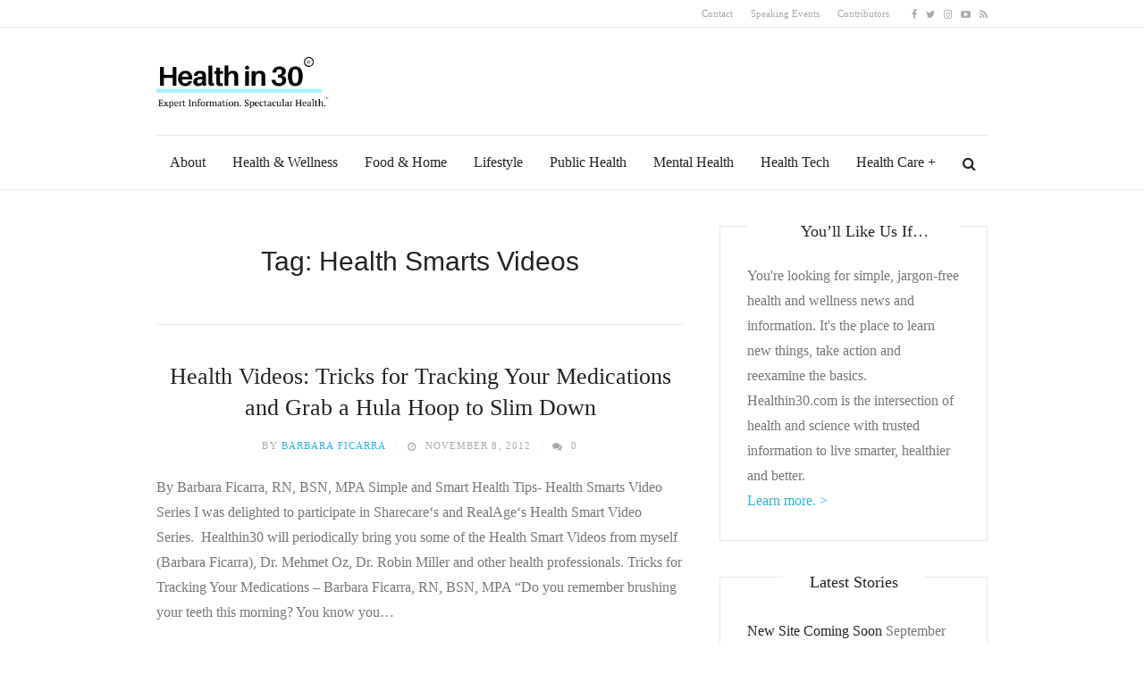

--- FILE ---
content_type: text/html; charset=UTF-8
request_url: http://healthin30.com/tag/health-smarts-videos/
body_size: 14647
content:
<!DOCTYPE html>
<!--[if IE 8 ]><html class="ie ie8" lang="en-US"> <![endif]-->
<!--[if (gte IE 9)|!(IE)]><!--><html lang="en-US"> <!--<![endif]-->
<head>
<!--<meta http-equiv="X-UA-Compatible" content="IE=edge,chrome=1">-->
<meta http-equiv="Content-Type" content="text/html; charset=UTF-8" />
<meta charset="UTF-8">
<title> &raquo; Health Smarts VideosHealth in 30</title>
<link rel="profile" href="http://gmpg.org/xfn/11">
<link rel="pingback" href="http://healthin30.com/xmlrpc.php">
<title>Health Smarts Videos &#8211; Health in 30</title>
<meta name='robots' content='max-image-preview:large' />
<meta name="viewport" content="width=device-width, user-scalable=no, initial-scale=1.0, minimum-scale=1.0, maximum-scale=1.0"><link rel="alternate" type="application/rss+xml" title="Health in 30 &raquo; Feed" href="http://healthin30.com/feed/" />
<link rel="alternate" type="application/rss+xml" title="Health in 30 &raquo; Comments Feed" href="http://healthin30.com/comments/feed/" />
<link rel="alternate" type="application/rss+xml" title="Health in 30 &raquo; Health Smarts Videos Tag Feed" href="http://healthin30.com/tag/health-smarts-videos/feed/" />
<style id='wp-img-auto-sizes-contain-inline-css' type='text/css'>
img:is([sizes=auto i],[sizes^="auto," i]){contain-intrinsic-size:3000px 1500px}
/*# sourceURL=wp-img-auto-sizes-contain-inline-css */
</style>
<style id='wp-emoji-styles-inline-css' type='text/css'>

	img.wp-smiley, img.emoji {
		display: inline !important;
		border: none !important;
		box-shadow: none !important;
		height: 1em !important;
		width: 1em !important;
		margin: 0 0.07em !important;
		vertical-align: -0.1em !important;
		background: none !important;
		padding: 0 !important;
	}
/*# sourceURL=wp-emoji-styles-inline-css */
</style>
<style id='wp-block-library-inline-css' type='text/css'>
:root{--wp-block-synced-color:#7a00df;--wp-block-synced-color--rgb:122,0,223;--wp-bound-block-color:var(--wp-block-synced-color);--wp-editor-canvas-background:#ddd;--wp-admin-theme-color:#007cba;--wp-admin-theme-color--rgb:0,124,186;--wp-admin-theme-color-darker-10:#006ba1;--wp-admin-theme-color-darker-10--rgb:0,107,160.5;--wp-admin-theme-color-darker-20:#005a87;--wp-admin-theme-color-darker-20--rgb:0,90,135;--wp-admin-border-width-focus:2px}@media (min-resolution:192dpi){:root{--wp-admin-border-width-focus:1.5px}}.wp-element-button{cursor:pointer}:root .has-very-light-gray-background-color{background-color:#eee}:root .has-very-dark-gray-background-color{background-color:#313131}:root .has-very-light-gray-color{color:#eee}:root .has-very-dark-gray-color{color:#313131}:root .has-vivid-green-cyan-to-vivid-cyan-blue-gradient-background{background:linear-gradient(135deg,#00d084,#0693e3)}:root .has-purple-crush-gradient-background{background:linear-gradient(135deg,#34e2e4,#4721fb 50%,#ab1dfe)}:root .has-hazy-dawn-gradient-background{background:linear-gradient(135deg,#faaca8,#dad0ec)}:root .has-subdued-olive-gradient-background{background:linear-gradient(135deg,#fafae1,#67a671)}:root .has-atomic-cream-gradient-background{background:linear-gradient(135deg,#fdd79a,#004a59)}:root .has-nightshade-gradient-background{background:linear-gradient(135deg,#330968,#31cdcf)}:root .has-midnight-gradient-background{background:linear-gradient(135deg,#020381,#2874fc)}:root{--wp--preset--font-size--normal:16px;--wp--preset--font-size--huge:42px}.has-regular-font-size{font-size:1em}.has-larger-font-size{font-size:2.625em}.has-normal-font-size{font-size:var(--wp--preset--font-size--normal)}.has-huge-font-size{font-size:var(--wp--preset--font-size--huge)}.has-text-align-center{text-align:center}.has-text-align-left{text-align:left}.has-text-align-right{text-align:right}.has-fit-text{white-space:nowrap!important}#end-resizable-editor-section{display:none}.aligncenter{clear:both}.items-justified-left{justify-content:flex-start}.items-justified-center{justify-content:center}.items-justified-right{justify-content:flex-end}.items-justified-space-between{justify-content:space-between}.screen-reader-text{border:0;clip-path:inset(50%);height:1px;margin:-1px;overflow:hidden;padding:0;position:absolute;width:1px;word-wrap:normal!important}.screen-reader-text:focus{background-color:#ddd;clip-path:none;color:#444;display:block;font-size:1em;height:auto;left:5px;line-height:normal;padding:15px 23px 14px;text-decoration:none;top:5px;width:auto;z-index:100000}html :where(.has-border-color){border-style:solid}html :where([style*=border-top-color]){border-top-style:solid}html :where([style*=border-right-color]){border-right-style:solid}html :where([style*=border-bottom-color]){border-bottom-style:solid}html :where([style*=border-left-color]){border-left-style:solid}html :where([style*=border-width]){border-style:solid}html :where([style*=border-top-width]){border-top-style:solid}html :where([style*=border-right-width]){border-right-style:solid}html :where([style*=border-bottom-width]){border-bottom-style:solid}html :where([style*=border-left-width]){border-left-style:solid}html :where(img[class*=wp-image-]){height:auto;max-width:100%}:where(figure){margin:0 0 1em}html :where(.is-position-sticky){--wp-admin--admin-bar--position-offset:var(--wp-admin--admin-bar--height,0px)}@media screen and (max-width:600px){html :where(.is-position-sticky){--wp-admin--admin-bar--position-offset:0px}}

/*# sourceURL=wp-block-library-inline-css */
</style><style id='global-styles-inline-css' type='text/css'>
:root{--wp--preset--aspect-ratio--square: 1;--wp--preset--aspect-ratio--4-3: 4/3;--wp--preset--aspect-ratio--3-4: 3/4;--wp--preset--aspect-ratio--3-2: 3/2;--wp--preset--aspect-ratio--2-3: 2/3;--wp--preset--aspect-ratio--16-9: 16/9;--wp--preset--aspect-ratio--9-16: 9/16;--wp--preset--color--black: #000000;--wp--preset--color--cyan-bluish-gray: #abb8c3;--wp--preset--color--white: #ffffff;--wp--preset--color--pale-pink: #f78da7;--wp--preset--color--vivid-red: #cf2e2e;--wp--preset--color--luminous-vivid-orange: #ff6900;--wp--preset--color--luminous-vivid-amber: #fcb900;--wp--preset--color--light-green-cyan: #7bdcb5;--wp--preset--color--vivid-green-cyan: #00d084;--wp--preset--color--pale-cyan-blue: #8ed1fc;--wp--preset--color--vivid-cyan-blue: #0693e3;--wp--preset--color--vivid-purple: #9b51e0;--wp--preset--gradient--vivid-cyan-blue-to-vivid-purple: linear-gradient(135deg,rgb(6,147,227) 0%,rgb(155,81,224) 100%);--wp--preset--gradient--light-green-cyan-to-vivid-green-cyan: linear-gradient(135deg,rgb(122,220,180) 0%,rgb(0,208,130) 100%);--wp--preset--gradient--luminous-vivid-amber-to-luminous-vivid-orange: linear-gradient(135deg,rgb(252,185,0) 0%,rgb(255,105,0) 100%);--wp--preset--gradient--luminous-vivid-orange-to-vivid-red: linear-gradient(135deg,rgb(255,105,0) 0%,rgb(207,46,46) 100%);--wp--preset--gradient--very-light-gray-to-cyan-bluish-gray: linear-gradient(135deg,rgb(238,238,238) 0%,rgb(169,184,195) 100%);--wp--preset--gradient--cool-to-warm-spectrum: linear-gradient(135deg,rgb(74,234,220) 0%,rgb(151,120,209) 20%,rgb(207,42,186) 40%,rgb(238,44,130) 60%,rgb(251,105,98) 80%,rgb(254,248,76) 100%);--wp--preset--gradient--blush-light-purple: linear-gradient(135deg,rgb(255,206,236) 0%,rgb(152,150,240) 100%);--wp--preset--gradient--blush-bordeaux: linear-gradient(135deg,rgb(254,205,165) 0%,rgb(254,45,45) 50%,rgb(107,0,62) 100%);--wp--preset--gradient--luminous-dusk: linear-gradient(135deg,rgb(255,203,112) 0%,rgb(199,81,192) 50%,rgb(65,88,208) 100%);--wp--preset--gradient--pale-ocean: linear-gradient(135deg,rgb(255,245,203) 0%,rgb(182,227,212) 50%,rgb(51,167,181) 100%);--wp--preset--gradient--electric-grass: linear-gradient(135deg,rgb(202,248,128) 0%,rgb(113,206,126) 100%);--wp--preset--gradient--midnight: linear-gradient(135deg,rgb(2,3,129) 0%,rgb(40,116,252) 100%);--wp--preset--font-size--small: 13px;--wp--preset--font-size--medium: 20px;--wp--preset--font-size--large: 36px;--wp--preset--font-size--x-large: 42px;--wp--preset--spacing--20: 0.44rem;--wp--preset--spacing--30: 0.67rem;--wp--preset--spacing--40: 1rem;--wp--preset--spacing--50: 1.5rem;--wp--preset--spacing--60: 2.25rem;--wp--preset--spacing--70: 3.38rem;--wp--preset--spacing--80: 5.06rem;--wp--preset--shadow--natural: 6px 6px 9px rgba(0, 0, 0, 0.2);--wp--preset--shadow--deep: 12px 12px 50px rgba(0, 0, 0, 0.4);--wp--preset--shadow--sharp: 6px 6px 0px rgba(0, 0, 0, 0.2);--wp--preset--shadow--outlined: 6px 6px 0px -3px rgb(255, 255, 255), 6px 6px rgb(0, 0, 0);--wp--preset--shadow--crisp: 6px 6px 0px rgb(0, 0, 0);}:where(.is-layout-flex){gap: 0.5em;}:where(.is-layout-grid){gap: 0.5em;}body .is-layout-flex{display: flex;}.is-layout-flex{flex-wrap: wrap;align-items: center;}.is-layout-flex > :is(*, div){margin: 0;}body .is-layout-grid{display: grid;}.is-layout-grid > :is(*, div){margin: 0;}:where(.wp-block-columns.is-layout-flex){gap: 2em;}:where(.wp-block-columns.is-layout-grid){gap: 2em;}:where(.wp-block-post-template.is-layout-flex){gap: 1.25em;}:where(.wp-block-post-template.is-layout-grid){gap: 1.25em;}.has-black-color{color: var(--wp--preset--color--black) !important;}.has-cyan-bluish-gray-color{color: var(--wp--preset--color--cyan-bluish-gray) !important;}.has-white-color{color: var(--wp--preset--color--white) !important;}.has-pale-pink-color{color: var(--wp--preset--color--pale-pink) !important;}.has-vivid-red-color{color: var(--wp--preset--color--vivid-red) !important;}.has-luminous-vivid-orange-color{color: var(--wp--preset--color--luminous-vivid-orange) !important;}.has-luminous-vivid-amber-color{color: var(--wp--preset--color--luminous-vivid-amber) !important;}.has-light-green-cyan-color{color: var(--wp--preset--color--light-green-cyan) !important;}.has-vivid-green-cyan-color{color: var(--wp--preset--color--vivid-green-cyan) !important;}.has-pale-cyan-blue-color{color: var(--wp--preset--color--pale-cyan-blue) !important;}.has-vivid-cyan-blue-color{color: var(--wp--preset--color--vivid-cyan-blue) !important;}.has-vivid-purple-color{color: var(--wp--preset--color--vivid-purple) !important;}.has-black-background-color{background-color: var(--wp--preset--color--black) !important;}.has-cyan-bluish-gray-background-color{background-color: var(--wp--preset--color--cyan-bluish-gray) !important;}.has-white-background-color{background-color: var(--wp--preset--color--white) !important;}.has-pale-pink-background-color{background-color: var(--wp--preset--color--pale-pink) !important;}.has-vivid-red-background-color{background-color: var(--wp--preset--color--vivid-red) !important;}.has-luminous-vivid-orange-background-color{background-color: var(--wp--preset--color--luminous-vivid-orange) !important;}.has-luminous-vivid-amber-background-color{background-color: var(--wp--preset--color--luminous-vivid-amber) !important;}.has-light-green-cyan-background-color{background-color: var(--wp--preset--color--light-green-cyan) !important;}.has-vivid-green-cyan-background-color{background-color: var(--wp--preset--color--vivid-green-cyan) !important;}.has-pale-cyan-blue-background-color{background-color: var(--wp--preset--color--pale-cyan-blue) !important;}.has-vivid-cyan-blue-background-color{background-color: var(--wp--preset--color--vivid-cyan-blue) !important;}.has-vivid-purple-background-color{background-color: var(--wp--preset--color--vivid-purple) !important;}.has-black-border-color{border-color: var(--wp--preset--color--black) !important;}.has-cyan-bluish-gray-border-color{border-color: var(--wp--preset--color--cyan-bluish-gray) !important;}.has-white-border-color{border-color: var(--wp--preset--color--white) !important;}.has-pale-pink-border-color{border-color: var(--wp--preset--color--pale-pink) !important;}.has-vivid-red-border-color{border-color: var(--wp--preset--color--vivid-red) !important;}.has-luminous-vivid-orange-border-color{border-color: var(--wp--preset--color--luminous-vivid-orange) !important;}.has-luminous-vivid-amber-border-color{border-color: var(--wp--preset--color--luminous-vivid-amber) !important;}.has-light-green-cyan-border-color{border-color: var(--wp--preset--color--light-green-cyan) !important;}.has-vivid-green-cyan-border-color{border-color: var(--wp--preset--color--vivid-green-cyan) !important;}.has-pale-cyan-blue-border-color{border-color: var(--wp--preset--color--pale-cyan-blue) !important;}.has-vivid-cyan-blue-border-color{border-color: var(--wp--preset--color--vivid-cyan-blue) !important;}.has-vivid-purple-border-color{border-color: var(--wp--preset--color--vivid-purple) !important;}.has-vivid-cyan-blue-to-vivid-purple-gradient-background{background: var(--wp--preset--gradient--vivid-cyan-blue-to-vivid-purple) !important;}.has-light-green-cyan-to-vivid-green-cyan-gradient-background{background: var(--wp--preset--gradient--light-green-cyan-to-vivid-green-cyan) !important;}.has-luminous-vivid-amber-to-luminous-vivid-orange-gradient-background{background: var(--wp--preset--gradient--luminous-vivid-amber-to-luminous-vivid-orange) !important;}.has-luminous-vivid-orange-to-vivid-red-gradient-background{background: var(--wp--preset--gradient--luminous-vivid-orange-to-vivid-red) !important;}.has-very-light-gray-to-cyan-bluish-gray-gradient-background{background: var(--wp--preset--gradient--very-light-gray-to-cyan-bluish-gray) !important;}.has-cool-to-warm-spectrum-gradient-background{background: var(--wp--preset--gradient--cool-to-warm-spectrum) !important;}.has-blush-light-purple-gradient-background{background: var(--wp--preset--gradient--blush-light-purple) !important;}.has-blush-bordeaux-gradient-background{background: var(--wp--preset--gradient--blush-bordeaux) !important;}.has-luminous-dusk-gradient-background{background: var(--wp--preset--gradient--luminous-dusk) !important;}.has-pale-ocean-gradient-background{background: var(--wp--preset--gradient--pale-ocean) !important;}.has-electric-grass-gradient-background{background: var(--wp--preset--gradient--electric-grass) !important;}.has-midnight-gradient-background{background: var(--wp--preset--gradient--midnight) !important;}.has-small-font-size{font-size: var(--wp--preset--font-size--small) !important;}.has-medium-font-size{font-size: var(--wp--preset--font-size--medium) !important;}.has-large-font-size{font-size: var(--wp--preset--font-size--large) !important;}.has-x-large-font-size{font-size: var(--wp--preset--font-size--x-large) !important;}
/*# sourceURL=global-styles-inline-css */
</style>

<style id='classic-theme-styles-inline-css' type='text/css'>
/*! This file is auto-generated */
.wp-block-button__link{color:#fff;background-color:#32373c;border-radius:9999px;box-shadow:none;text-decoration:none;padding:calc(.667em + 2px) calc(1.333em + 2px);font-size:1.125em}.wp-block-file__button{background:#32373c;color:#fff;text-decoration:none}
/*# sourceURL=/wp-includes/css/classic-themes.min.css */
</style>
<link rel='stylesheet' id='childstyle-css' href='http://healthin30.com/wp-content/themes/barbara-ficarra/style.css?ver=6.9' type='text/css' media='all' />
<link rel='stylesheet' id='parent-style-css' href='http://healthin30.com/wp-content/themes/yeahthemes-elegance/style.css?ver=6.9' type='text/css' media='all' />
<link rel='stylesheet' id='bootstrap-css' href='http://healthin30.com/wp-content/themes/yeahthemes-elegance/framework/css/bootstrap.min.css?ver=6.9' type='text/css' media='all' />
<link rel='stylesheet' id='font-awesome-css' href='http://healthin30.com/wp-content/themes/yeahthemes-elegance/css/font-awesome.css?ver=6.9' type='text/css' media='all' />
<link rel='stylesheet' id='theme-default-style-css' href='http://healthin30.com/wp-content/themes/barbara-ficarra/style.css?ver=6.9' type='text/css' media='all' />
<link rel='stylesheet' id='custom-styles-css' href='http://healthin30.com/wp-content/themes/barbara-ficarra/css/custom-styles.css?ver=1672600181' type='text/css' media='all' />
<script type="text/javascript" src="http://healthin30.com/wp-includes/js/jquery/jquery.min.js?ver=3.7.1&#039; defer onload=&#039;" id="jquery-core-js"></script>
<script type="text/javascript" src="http://healthin30.com/wp-includes/js/jquery/jquery-migrate.min.js?ver=3.4.1&#039; defer onload=&#039;" id="jquery-migrate-js"></script>
<link rel="https://api.w.org/" href="http://healthin30.com/wp-json/" /><link rel="alternate" title="JSON" type="application/json" href="http://healthin30.com/wp-json/wp/v2/tags/1342" /><link rel="EditURI" type="application/rsd+xml" title="RSD" href="http://healthin30.com/xmlrpc.php?rsd" />
<meta name="generator" content="WordPress 6.9" />
		<style type="text/css" id="wp-custom-css">
			footer .site-info {
	background-color: #fff;
}

.footer-info {
	color: #000;
}


@media (min-width: 992px) {

#site-navigation li a {
	font-size: 16px;
}

header .menu {
	display: flex;
}

header#masthead #site-banner .main-navigation .menu li.menu-item {
	margin: 0;
	padding: 0 5px;
}
}

#secondary .widget_custom_html {
	border: 1px solid rgba(34,34,34,0.1);
	padding: 30px;	
}

#secondary .widget_custom_html .widget-title {
	    margin-top: -40px;
    text-align: center;
    display: block;
    padding-left: 30px;
    padding-right: 30px;
    background: white;
}


article.post-14585 a.post-thumbnail .wp-post-image {
	background-size: contain;
}		</style>
		
<!--[if lt IE 9]>
	<script src="http://healthin30.com/wp-content/themes/yeahthemes-elegance/includes/js/html5shiv.js' defer onload='"></script>
	<script src="http://healthin30.com/wp-content/themes/yeahthemes-elegance/includes/js/respond.min.js' defer onload='"></script>
<![endif]-->
</head>

<body class="not-logged-in yeah-framework group-blog archive tag tag-health-smarts-videos tag-1342 wp-theme-yeahthemes-elegance wp-child-theme-barbara-ficarra webkit-browser mac-platform header-style-magazine logo-types-image has-share-icon socials-link-top_menu has-no-header-bg layout-default">

<div id="fb-root"></div>
<script>(function(d, s, id) {
  var js, fjs = d.getElementsByTagName(s)[0];
  if (d.getElementById(id)) return;
  js = d.createElement(s); js.id = id;
  js.src = "//connect.facebook.net/en_US/sdk.js#xfbml=1&version=v2.4";
  fjs.parentNode.insertBefore(js, fjs);
}(document, 'script', 'facebook-jssdk'));</script>

<!--[if lt IE 9]>
<div id="yt-ancient-browser-notification">
	<div class="container">
		<p>Oops! Your browser is <strong><em>ancient!</em></strong> :( - <a href="http://browsehappy.com/" target="_blank">Upgrade to a different browser</a> or <a href="http://www.google.com/chromeframe/?redirect=true">install Google Chrome Frame</a> to experience this site.</p>	</div>
</div>
<![endif]-->


<div id="page" class="hfeed site">

<div class="inner-wrapper">
	
 

		
	<header id="masthead" class="site-header" role="banner">
	
		<div class="site-top-bar" id="site-top-menu">
	<div class="container">
		<div class="site-top-menu-left">
						<div class="tel-numbers"></div>		</div>

		<div class="site-top-menu-right">
						<div class="top-navigation hidden-xs hidden-sm"><ul id="menu-top-menu" class="menu"><li id="menu-item-13141" class="menu-item menu-item-type-post_type menu-item-object-page first-child menu-item-13141"><a href="http://healthin30.com/contact/">Contact</a></li>
<li id="menu-item-13220" class="menu-item menu-item-type-custom menu-item-object-custom menu-item-13220"><a href="/speaking-events">Speaking Events</a></li>
<li id="menu-item-13221" class="menu-item menu-item-type-custom menu-item-object-custom last-child menu-item-13221"><a href="/medical-contributors">Contributors</a></li>
</ul></div><div class="site-social-networks gray-2-secondary hidden-xs"><a href="http://www.facebook.com/healthin30" class="facebook" target="_blank" title="Facebook"><i class="fa fa-facebook"></i></a><a href="http://twitter.com/healthin30" class="twitter" target="_blank" title="Twitter"><i class="fa fa-twitter"></i></a><a href="https://www.instagram.com/healthin30/" class="instagram" target="_blank" title="Instagram"><i class="fa fa-instagram"></i></a><a href="https://www.youtube.com/user/HealthIn30" class="youtube" target="_blank" title="Youtube"><i class="fa fa-youtube-play"></i></a><a href="https://healthin30.com/feed/" class="rss" target="_blank" title="RSS Feed"><i class="fa fa-rss"></i></a></div>
		</div>
	</div>
</div><div class="site-banner" id="site-banner">
			<div class="container">
				<div class="site-branding"><h3 class="hidden">Expert Information. Spectacular Health.</h3><a class="site-title site-logo image-logo" href="http://healthin30.com/" title="Health in 30" rel="home"><img src="https://healthin30.com/wp-content/uploads/2020/05/FINAL-LOGO-HEALTHIN30.COM-PNG-copy-2.png" alt="Health in 30" width="300"></a></div><nav id="site-navigation" class="main-navigation" role="navigation">
			<div class="sr-only skip-link"><a href="#content" title="Skip to content">Skip to content</a></div>
			<div class="site-navigation-menu-container hidden-xs hidden-sm"><ul id="site-navigation-menu-container" class="menu"><li id="menu-item-13149" class="menu-item menu-item-type-custom menu-item-object-custom first-child menu-item-13149"><a href="/about">About</a></li>
<li id="menu-item-13150" class="menu-item menu-item-type-custom menu-item-object-custom menu-item-13150"><a href="/category/health-wellness/">Health &#038; Wellness</a></li>
<li id="menu-item-13152" class="menu-item menu-item-type-custom menu-item-object-custom menu-item-13152"><a href="/category/food-home">Food &#038; Home</a></li>
<li id="menu-item-13151" class="menu-item menu-item-type-custom menu-item-object-custom menu-item-13151"><a href="/category/lifestyle/">Lifestyle</a></li>
<li id="menu-item-13838" class="menu-item menu-item-type-taxonomy menu-item-object-category menu-item-13838"><a href="http://healthin30.com/category/health-care/public-health/">Public Health</a></li>
<li id="menu-item-13154" class="menu-item menu-item-type-custom menu-item-object-custom menu-item-13154"><a href="/category/mental-health/">Mental Health</a></li>
<li id="menu-item-13153" class="menu-item menu-item-type-custom menu-item-object-custom menu-item-13153"><a href="/category/health-tech/">Health Tech</a></li>
<li id="menu-item-13156" class="menu-item menu-item-type-custom menu-item-object-custom menu-item-has-children last-child menu-item-13156"><a href="/category/health-care/">Health Care</a>
<ul class="sub-menu">
	<li id="menu-item-13159" class="menu-item menu-item-type-custom menu-item-object-custom menu-item-13159"><a href="/category/patient-engagement/">Patient Engagement</a></li>
	<li id="menu-item-13160" class="menu-item menu-item-type-custom menu-item-object-custom menu-item-13160"><a href="/category/social-media-networking/">Social Media</a></li>
	<li id="menu-item-13576" class="menu-item menu-item-type-custom menu-item-object-custom menu-item-13576"><a href="/category/health-care-professionals/">Health Care Professionals</a></li>
</ul>
</li>
<li class="menu-item menu-item-type-custom menu-item-gsearch" data-default="fa fa-search" data-close="fa fa-close"><a href="javascript:void(0);"><i class="fa fa-search"></i></a><!-- noptimize --><script type="text/html" data-role=".menu-item-gsearch">/* <![CDATA[ */

<form role="search" method="get" class="search-form" action="http://healthin30.com/">
	
		
		<label class="screen-reader-text">Search for:</label>
		<input type="search" class="search-field form-control" placeholder="Text to search..." value="" name="s" title="Search for:">
	
	<button type="submit" class="search-submit btn btn-primary">Search <i class="fa fa-search"></i></button>	
	</form>

/* ]]> */</script><!-- /noptimize --></li></ul></div>
			<a href="javascript:void(0)" class="main-menu-toggle hidden-md hidden-lg">
				<span class="bar1"></span>
				<span class="bar2"></span>
				<span class="bar3"></span>
			</a>
		</nav><!-- #site-navigation -->
			</div>
		</div>		
	</header><!-- #masthead -->
	
		
	<div id="main" class="site-main">
				<div class="container">	
		
	<div id="primary" class="content-area">
		
		<header class="archive-title hidden-print">
	<h1 class="page-title">
		Tag: Health Smarts Videos	</h1>
</header><!-- .page-header -->		
		<main id="content" class="site-content" role="main">

		
									
						
				
				
<article id="post-10437" class="odd layout-default post-10437 post type-post status-publish format-standard hentry category-doctors category-fitness-articles category-health-wellness-health-wellness-2 category-health-wellness-health-wellness category-health-videos category-mens-health category-mental-health category-nurses category-other category-patient-engagement category-seniors category-social-media-networking category-teens category-videos category-womens-health category-young-adults tag-a-healthier-you tag-barbara-ficarra tag-barbara-ficarra-rn tag-calorie-burn tag-digital-technology tag-doctors tag-dr-oz tag-dr-mehmet-oz tag-empowered-consumers tag-exercise tag-fitness tag-health tag-health-advisor tag-health-care-social-media tag-health-communications tag-health-education tag-health-educator tag-health-smarts-videos tag-health-videos tag-healthy-living tag-hula-hoop tag-medical-communications tag-medication-reminders tag-nurses tag-nurses-in-the-media tag-patient-engagement tag-realage tag-sharecare tag-social-media tag-tracking-medications" data-url="http://healthin30.com/2012/11/health-videos-tricks-for-tracking-your-medications-and-grab-a-hula-hoop-to-slim-down/" data-title="Health Videos:  Tricks for Tracking Your Medications and Grab a Hula Hoop to Slim Down" data-source="http://healthin30.com/">

	
	<header class="entry-header">

				
		
		
		<h2 class="entry-title secondary-2-primary"><a href="http://healthin30.com/2012/11/health-videos-tricks-for-tracking-your-medications-and-grab-a-hula-hoop-to-slim-down/" rel="bookmark" title="Health Videos:  Tricks for Tracking Your Medications and Grab a Hula Hoop to Slim Down">Health Videos:  Tricks for Tracking Your Medications and Grab a Hula Hoop to Slim Down</a></h2>		
				<div class="entry-meta hidden-print">
			<span class="by-author primary-2-secondary">by <span class="author vcard"><a class="url fn n" href="http://healthin30.com/author/admin/" title="View all posts by Barbara Ficarra" rel="author">Barbara Ficarra</a></span></span><span class="posted-on gray-2-primary"><i class="fa fa-clock-o"></i> <a href="http://healthin30.com/2012/11/health-videos-tricks-for-tracking-your-medications-and-grab-a-hula-hoop-to-slim-down/" title="1:43 pm" rel="bookmark"><time class="entry-date published updated" datetime="2012-11-08T13:43:58-05:00">November 8, 2012</time></a></span><span class="with-cmt gray-2-primary"><i class="fa fa-comments"></i> <a href="http://healthin30.com/2012/11/health-videos-tricks-for-tracking-your-medications-and-grab-a-hula-hoop-to-slim-down/#respond">0</a></span>
		</div><!-- .entry-meta -->
		
		
	</header><!-- .entry-header -->

		
		<div class="entry-content">		

				
		

		<p>By Barbara Ficarra, RN, BSN, MPA Simple and Smart Health Tips- Health Smarts Video Series I was delighted to participate in Sharecare&#8216;s and RealAge&#8216;s Health Smart Video Series.  Healthin30 will periodically bring you some of the Health Smart Videos from myself (Barbara Ficarra), Dr. Mehmet Oz, Dr. Robin Miller and other health professionals. Tricks for Tracking Your Medications &#8211; Barbara Ficarra, RN, BSN, MPA &#8220;Do you remember brushing your teeth this morning? You know you&#8230;</p>
<a class="more-tag btn btn-default" href="http://healthin30.com/2012/11/health-videos-tricks-for-tracking-your-medications-and-grab-a-hula-hoop-to-slim-down/"> Read More...</a>		
		
	</div><!-- .entry-content -->
		
	
	<footer class="entry-meta clearfix">
			</footer><!-- .entry-meta -->

		
		
</article><!-- #post-10437## -->				
				
						
			
			
		
		</main><!-- #content -->
		
			
	</div><!-- #primary -->
	
		
			
	<div id="secondary" class="widget-area" role="complementary">
	
				
		<aside id="custom_html-3" class="widget_text border-box widget widget_custom_html"><h3 class="widget-title">You&#8217;ll Like Us If&#8230;</h3><div class="textwidget custom-html-widget">You're looking for simple, jargon-free health and wellness news and information. It's the place to learn new things, take action and reexamine the basics. 

Healthin30.com is the intersection of health and science with trusted information to live smarter, healthier and better. 
<br>
<a href="/about">Learn more. &gt;</a></div></aside>
		<aside id="recent-posts-2" class="border-box widget widget_recent_entries">
		<h3 class="widget-title">Latest Stories</h3>
		<ul>
											<li>
					<a href="http://healthin30.com/2025/09/new-site-coming-soon/">New Site Coming Soon</a>
											<span class="post-date">September 19, 2025</span>
									</li>
											<li>
					<a href="http://healthin30.com/2024/02/new-non-fiction-book-practical-optimism-by-sue-varma-md/">New Non-Fiction Book: PRACTICAL OPTIMISM by Sue Varma, MD</a>
											<span class="post-date">February 19, 2024</span>
									</li>
											<li>
					<a href="http://healthin30.com/2023/07/connection-between-friendships-and-health-and-wellbeing/">Can Cultivating Strong Friendships Create a Happy and Healthier Life?</a>
											<span class="post-date">July 25, 2023</span>
									</li>
											<li>
					<a href="http://healthin30.com/2023/03/the-best-way-to-eat-strawberries-and-helpful-info/">The Best Way to Eat Strawberries and Helpful Info</a>
											<span class="post-date">March 22, 2023</span>
									</li>
											<li>
					<a href="http://healthin30.com/2023/02/4-simple-healthy-science-backed-steps-you-can-start-right-now-for-better-health/">4 Simple Healthy Steps You Can Start Right Now</a>
											<span class="post-date">February 21, 2023</span>
									</li>
					</ul>

		</aside><aside id="yt-posts-with-thumnail-widget-2" class="widget yt-posts-with-thumbnail-widget yt-widget"><h3 class="widget-title">Popular Posts</h3><div>		<ul class="post-list post-list-with-thumbnail post-list-with-format-icon secondary-2-primary vertical" data-settings="{&quot;title&quot;:&quot;Popular Posts&quot;,&quot;order&quot;:&quot;DESC&quot;,&quot;orderby&quot;:&quot;comment_count&quot;,&quot;time_period&quot;:&quot;default&quot;,&quot;category&quot;:&quot;&quot;,&quot;tags&quot;:&quot;&quot;,&quot;style&quot;:&quot;small&quot;,&quot;number&quot;:&quot;5&quot;,&quot;show_icon&quot;:0,&quot;show_cat&quot;:0,&quot;show_date&quot;:0,&quot;show_rating&quot;:false,&quot;scroll_infinitely&quot;:0,&quot;adscode&quot;:&quot;&quot;,&quot;adscode_between&quot;:&quot;5&quot;,&quot;border&quot;:0,&quot;item_wrapper&quot;:&quot;none&quot;,&quot;wrapper&quot;:true,&quot;offset&quot;:0,&quot;excerpt&quot;:0}">
						<li data-id="7388" class="format-standard">
																	<span class="entry-meta clearfix">
							
																				</span>
												
													<a href="http://healthin30.com/2011/03/social-media-medical-social-networking-part-2/" rel="bookmark" title="Social Media:  Medical Social Networking &#8211; Part 2" class="post-title">
																Social Media:  Medical Social Networking &#8211; Part 2							</a>
												
															</li>
							<li data-id="2728" class="format-standard">
																	<span class="entry-meta clearfix">
							
																				</span>
												
													<a href="http://healthin30.com/2009/09/swine-flu-h1n1-flu-vaccine-who-should-get-it-who-shouldnt-get-it-and-is-it-safe/" rel="bookmark" title="Swine Flu:  H1N1 Flu Vaccine &#8211; Who Should Get It, Who Shouldn&#8217;t Get It and Is It Safe?" class="post-title">
																Swine Flu:  H1N1 Flu Vaccine &#8211; Who Should Get It, Who Shouldn&#8217;t Get It and Is It Safe?							</a>
												
															</li>
							<li data-id="7901" class="format-standard">
																	<span class="entry-meta clearfix">
							
																				</span>
												
													<a href="http://healthin30.com/2011/05/3-reasons-why-social-networking-is-not-a-waste-of-time-for-health-professionals/" rel="bookmark" title="3 Reasons Why Social Networking Is Not a Waste of Time for Health Professionals" class="post-title">
																3 Reasons Why Social Networking Is Not a Waste of Time for Health Professionals							</a>
												
															</li>
							<li data-id="1572" class="format-standard">
																	<span class="entry-meta clearfix">
							
																				</span>
												
													<a href="http://healthin30.com/2009/05/after-40-years-patients-still-crave-attention-and-respect/" rel="bookmark" title="After 40 Years, Patients Still Crave Attention and Respect" class="post-title">
																After 40 Years, Patients Still Crave Attention and Respect							</a>
												
															</li>
							<li data-id="3320" class="format-standard">
																	<span class="entry-meta clearfix">
							
																				</span>
												
													<a href="http://healthin30.com/2009/11/h1n1-swine-flu-vaccine-fears-addressed-single-vs-multi-dose-adjuvants-thimerosal-and-more/" rel="bookmark" title="H1N1 Swine Flu Vaccine Fears Addressed &#8211; Single vs. Multi-Dose, Adjuvants, Thimerosal and More" class="post-title">
																H1N1 Swine Flu Vaccine Fears Addressed &#8211; Single vs. Multi-Dose, Adjuvants, Thimerosal and More							</a>
												
															</li>
					</ul>
		</div>		</aside><aside id="categories-3" class="border-box widget widget_categories"><h3 class="widget-title">Categories</h3><form action="http://healthin30.com" method="get"><label class="screen-reader-text" for="cat">Categories</label><select  name='cat' id='cat' class='postform'>
	<option value='-1'>Select Category</option>
	<option class="level-0" value="8">Articles</option>
	<option class="level-1" value="17">&nbsp;&nbsp;&nbsp;Conditions</option>
	<option class="level-2" value="23">&nbsp;&nbsp;&nbsp;&nbsp;&nbsp;&nbsp;ADHD</option>
	<option class="level-2" value="24">&nbsp;&nbsp;&nbsp;&nbsp;&nbsp;&nbsp;Back Pain</option>
	<option class="level-2" value="18">&nbsp;&nbsp;&nbsp;&nbsp;&nbsp;&nbsp;Cancer</option>
	<option class="level-2" value="22">&nbsp;&nbsp;&nbsp;&nbsp;&nbsp;&nbsp;CFS</option>
	<option class="level-2" value="843">&nbsp;&nbsp;&nbsp;&nbsp;&nbsp;&nbsp;Diabetes</option>
	<option class="level-2" value="19">&nbsp;&nbsp;&nbsp;&nbsp;&nbsp;&nbsp;Heart Disease</option>
	<option class="level-2" value="21">&nbsp;&nbsp;&nbsp;&nbsp;&nbsp;&nbsp;Lyme Disease</option>
	<option class="level-2" value="20">&nbsp;&nbsp;&nbsp;&nbsp;&nbsp;&nbsp;Obesity</option>
	<option class="level-2" value="25">&nbsp;&nbsp;&nbsp;&nbsp;&nbsp;&nbsp;Skin Cancer</option>
	<option class="level-2" value="237">&nbsp;&nbsp;&nbsp;&nbsp;&nbsp;&nbsp;Swine Flu</option>
	<option class="level-1" value="425">&nbsp;&nbsp;&nbsp;Fitness</option>
	<option class="level-1" value="247">&nbsp;&nbsp;&nbsp;He Said, She Said</option>
	<option class="level-1" value="628">&nbsp;&nbsp;&nbsp;Huffington Post</option>
	<option class="level-1" value="33">&nbsp;&nbsp;&nbsp;Infants</option>
	<option class="level-1" value="34">&nbsp;&nbsp;&nbsp;Kids</option>
	<option class="level-1" value="27">&nbsp;&nbsp;&nbsp;Men&#8217;s Health</option>
	<option class="level-1" value="47">&nbsp;&nbsp;&nbsp;Other</option>
	<option class="level-1" value="37">&nbsp;&nbsp;&nbsp;Seniors</option>
	<option class="level-1" value="1497">&nbsp;&nbsp;&nbsp;Smart Recipes for a Healthier You</option>
	<option class="level-1" value="35">&nbsp;&nbsp;&nbsp;Teens</option>
	<option class="level-1" value="28">&nbsp;&nbsp;&nbsp;Women&#8217;s Health</option>
	<option class="level-1" value="48">&nbsp;&nbsp;&nbsp;Young Adults</option>
	<option class="level-0" value="10">Events</option>
	<option class="level-0" value="1742">Food</option>
	<option class="level-0" value="16">Food &amp; Home</option>
	<option class="level-0" value="1718">Health &amp; Wellness</option>
	<option class="level-1" value="222">&nbsp;&nbsp;&nbsp;Health &amp; Wellness</option>
	<option class="level-1" value="36">&nbsp;&nbsp;&nbsp;Health &amp; Wellness</option>
	<option class="level-0" value="1747">Health Care</option>
	<option class="level-1" value="14">&nbsp;&nbsp;&nbsp;Hospital Care</option>
	<option class="level-1" value="15">&nbsp;&nbsp;&nbsp;Insurance</option>
	<option class="level-1" value="1748">&nbsp;&nbsp;&nbsp;Public Health</option>
	<option class="level-0" value="11">Health Care Professionals</option>
	<option class="level-1" value="13">&nbsp;&nbsp;&nbsp;Doctors</option>
	<option class="level-1" value="12">&nbsp;&nbsp;&nbsp;Nurses</option>
	<option class="level-0" value="1751">Health Care Social Media</option>
	<option class="level-0" value="46">Health in 30</option>
	<option class="level-0" value="446">Health Tech</option>
	<option class="level-0" value="1340">Health Videos</option>
	<option class="level-0" value="1756">Life</option>
	<option class="level-0" value="1771">Lifestyle</option>
	<option class="level-0" value="29">Mental Health</option>
	<option class="level-1" value="31">&nbsp;&nbsp;&nbsp;Addictions</option>
	<option class="level-1" value="32">&nbsp;&nbsp;&nbsp;Relationships</option>
	<option class="level-1" value="30">&nbsp;&nbsp;&nbsp;Stress</option>
	<option class="level-0" value="1745">Parenting</option>
	<option class="level-0" value="221">Patient Engagement</option>
	<option class="level-0" value="1034">Popular Posts</option>
	<option class="level-0" value="45">Press</option>
	<option class="level-0" value="38">Programs</option>
	<option class="level-1" value="41">&nbsp;&nbsp;&nbsp;Past Programs</option>
	<option class="level-1" value="40">&nbsp;&nbsp;&nbsp;Upcoming Programs</option>
	<option class="level-0" value="1786">Public Health</option>
	<option class="level-0" value="1743">Self Care</option>
	<option class="level-0" value="1767">Self-Care</option>
	<option class="level-0" value="1715">Sleep</option>
	<option class="level-0" value="1764">Social Media</option>
	<option class="level-0" value="1005">Social Media/Networking</option>
	<option class="level-0" value="1">Uncategorized</option>
	<option class="level-0" value="39">Videos</option>
	<option class="level-0" value="1762">Wellbeing</option>
	<option class="level-0" value="1758">Work Life Balance</option>
	<option class="level-0" value="1757">Work Life Harmony</option>
</select>
</form><script type="text/javascript">
/* <![CDATA[ */

( ( dropdownId ) => {
	const dropdown = document.getElementById( dropdownId );
	function onSelectChange() {
		setTimeout( () => {
			if ( 'escape' === dropdown.dataset.lastkey ) {
				return;
			}
			if ( dropdown.value && parseInt( dropdown.value ) > 0 && dropdown instanceof HTMLSelectElement ) {
				dropdown.parentElement.submit();
			}
		}, 250 );
	}
	function onKeyUp( event ) {
		if ( 'Escape' === event.key ) {
			dropdown.dataset.lastkey = 'escape';
		} else {
			delete dropdown.dataset.lastkey;
		}
	}
	function onClick() {
		delete dropdown.dataset.lastkey;
	}
	dropdown.addEventListener( 'keyup', onKeyUp );
	dropdown.addEventListener( 'click', onClick );
	dropdown.addEventListener( 'change', onSelectChange );
})( "cat" );

//# sourceURL=WP_Widget_Categories%3A%3Awidget
/* ]]> */
</script>
</aside><aside id="block-2" class="widget widget_block"><a href="/healthy-dose-newsletters"><img decoding="async" alt="Healthy Dose - News and Stories That Matter" src="/wp-content/uploads/2022/05/healthy-dose-news-and-stories-that-matter.jpeg"></a></aside><aside id="custom_html-4" class="widget_text widget widget_custom_html"><div class="textwidget custom-html-widget"><a href="/all-things-30"><img src="/wp-content/uploads/2020/05/All-things-30-for-Healthin30.com_.jpeg" style="width"></a></div></aside><aside id="yt-mailchimp-subscription-form-widget-3" class="widget yt-mailchimp-subscription-form-widget yt-widget"><h3 class="widget-title">Get our free updates to live smarter, healthier &#038; better.</h3>
		<div class="yt-mailchimp-subscription-form-content">
			<p>(Our updates are short &amp; we're not going to flood your inbox!)</p>
			<form method="post" class="yt-mailchimp-subscribe-form" action="javascript:void(0)">
				<div class="form-group hidden">
					<input type="hidden" name="yt_mailchimp_subscribe_nonce" value="a968b71724">
					<input type="hidden" name="yt_mailchimp_subscribe_list" value="YWE0MDA2NjMwNg==">
			    	<input type="text" name="yt_mailchimp_subscribe_check" class="form-control"  value="" placeholder="If you want to submit this form, do not enter anything in this field">
				</div>
								<div class="input-group form-group" style="margin-bottom:0;">
			      <input type="email" name="yt_mailchimp_subscribe_email" class="form-control" placeholder="Enter your E-mail...">
			      <span class="input-group-btn">
			        <input class="btn btn-primary" type="submit" value="GO">
			      </span>
			    </div><!-- /input-group -->	

			</form>
			<div class="yt-mailchimp-subscription-result" style="margin-top:15px; display:none;"></div>

		</div>
		</aside>		
				
	</div><!-- #secondary -->
	
		

		</div>	</div><!-- #main -->
	
		
	<footer id="colophon" class="site-footer" role="contentinfo">
		
		<div class="footer-widgets full-width-wrapper">
			<div class="container">
		<div class="row">
			<div class="col-sm-3 odd footer-col-1"></div><div class="col-sm-3 even footer-col-2"><aside id="nav_menu-3" class="widget widget_nav_menu"><div class="menu-footer-menu-container"><ul id="menu-footer-menu" class="menu"><li id="menu-item-13165" class="menu-item menu-item-type-custom menu-item-object-custom first-child menu-item-13165"><a href="/about">About</a></li>
<li id="menu-item-13167" class="menu-item menu-item-type-custom menu-item-object-custom menu-item-13167"><a href="/contact">Contact Us</a></li>
<li id="menu-item-13183" class="menu-item menu-item-type-custom menu-item-object-custom menu-item-13183"><a href="/press">Press</a></li>
<li id="menu-item-13184" class="menu-item menu-item-type-custom menu-item-object-custom menu-item-13184"><a href="/submissions">Submissions</a></li>
<li id="menu-item-13204" class="menu-item menu-item-type-custom menu-item-object-custom menu-item-13204"><a href="/medical-contributors">Contributors</a></li>
<li id="menu-item-13205" class="menu-item menu-item-type-custom menu-item-object-custom menu-item-13205"><a href="/work-with-barbara-ficarra/">Work with Barbara Ficarra</a></li>
<li id="menu-item-13206" class="menu-item menu-item-type-custom menu-item-object-custom menu-item-13206"><a href="/photos/">Gallery</a></li>
<li id="menu-item-13207" class="menu-item menu-item-type-custom menu-item-object-custom menu-item-13207"><a href="/portfolio">Barbara Ficarra’s Portfolio</a></li>
<li id="menu-item-13273" class="menu-item menu-item-type-custom menu-item-object-custom menu-item-13273"><a href="/programs">Radio Show Archives</a></li>
<li id="menu-item-13404" class="menu-item menu-item-type-custom menu-item-object-custom last-child menu-item-13404"><a href="/honors-and-awards/">Honors and Awards</a></li>
</ul></div></aside></div><div class="col-sm-3 odd footer-col-3"></div><div class="col-sm-3 even footer-col-4"><aside id="yt-mailchimp-subscription-form-widget-2" class="widget yt-mailchimp-subscription-form-widget yt-widget"><h3 class="widget-title">Get free updates to live smarter, healthier &#038; better.</h3>
		<div class="yt-mailchimp-subscription-form-content">
			<p>Ready to learn new things, reexamine the basics and take action?</p>
			<form method="post" class="yt-mailchimp-subscribe-form" action="javascript:void(0)">
				<div class="form-group hidden">
					<input type="hidden" name="yt_mailchimp_subscribe_nonce" value="a968b71724">
					<input type="hidden" name="yt_mailchimp_subscribe_list" value="YWE0MDA2NjMwNg==">
			    	<input type="text" name="yt_mailchimp_subscribe_check" class="form-control"  value="" placeholder="If you want to submit this form, do not enter anything in this field">
				</div>
								<div class="input-group form-group" style="margin-bottom:0;">
			      <input type="email" name="yt_mailchimp_subscribe_email" class="form-control" placeholder="Enter your E-mail...">
			      <span class="input-group-btn">
			        <input class="btn btn-primary" type="submit" value="GO">
			      </span>
			    </div><!-- /input-group -->	

			</form>
			<div class="yt-mailchimp-subscription-result" style="margin-top:15px; display:none;"></div>

		</div>
		</aside><aside id="yt-social-media-links-widget-2" class="widget yt-social-media-links-widget yt-widget"><h3 class="widget-title">Follow us</h3><ul class="site-social-networks secondary-2-primary style-default"><li><a href="http://www.facebook.com/healthin30" class="facebook" target="_blank" title="Facebook"><i class="fa fa-facebook"></i></a></li><li><a href="http://twitter.com/healthin30" class="twitter" target="_blank" title="Twitter"><i class="fa fa-twitter"></i></a></li><li><a href="https://www.instagram.com/healthin30/" class="instagram" target="_blank" title="Instagram"><i class="fa fa-instagram"></i></a></li><li><a href="https://www.youtube.com/user/HealthIn30" class="youtube" target="_blank" title="Youtube"><i class="fa fa-youtube-play"></i></a></li><li><a href="https://healthin30.com/feed/" class="rss" target="_blank" title="RSS Feed"><i class="fa fa-rss"></i></a></li></ul></aside></div>		</div>
	</div><!-- .footer-widget -->
		</div><div class="site-info footer-info full-width-wrapper">
		<div class="container">
		<div class="left-footer-info">Copyright © 2023 Health in 30®. All Rights Reserved. Barbara Ficarra Productions, LLC, Healthin30.com | <a href="https://barbaraficarra.com/" title="Style Your Healthy Life">BarbaraFicarra.com</a></div><div class="right-footer-info"><a href="/sitemap">Sitemap</a> | <a href="/privacy">Privacy</a> | <a href="/terms">Terms of Use</a> | <a href="#masthead" class="back-to-top">Back to top</a></div>	</div>
	</div><!-- .site-info -->		
	</footer><!--/#colophon-->
	
	
</div><!--/.inner-wrapper-->
	
	
</div><!--/#page-->


<script type="speculationrules">
{"prefetch":[{"source":"document","where":{"and":[{"href_matches":"/*"},{"not":{"href_matches":["/wp-*.php","/wp-admin/*","/wp-content/uploads/*","/wp-content/*","/wp-content/plugins/*","/wp-content/themes/barbara-ficarra/*","/wp-content/themes/yeahthemes-elegance/*","/*\\?(.+)"]}},{"not":{"selector_matches":"a[rel~=\"nofollow\"]"}},{"not":{"selector_matches":".no-prefetch, .no-prefetch a"}}]},"eagerness":"conservative"}]}
</script>
<script type="text/javascript" src="http://healthin30.com/wp-content/themes/yeahthemes-elegance/js/jquery.flexslider.min.js?ver=1.3.3&#039; defer onload=&#039;" id="flexslider-js"></script>
<script type="text/javascript" id="custom-js-extra">
/* <![CDATA[ */
var wpthms = {"_vars":{"currentPostID":"10437","ajaxurl":"http://healthin30.com/?yt_ajaxify=1","nonce":"c667fc674f"},"themeVars":{"nonce":"0bc0c6305c","widgetAjaxPostsByCatNonce":"80f13f21fe","sharingButtons":"\u003Cul class=\"social-share-buttons secondary-2-primary style-plain size-small with-counter\"\u003E\u003Cli title=\"Share on Facebook\" class=\"facebook\" data-service=\"facebook\" data-show=\"true\"\u003E\u003Ci class=\"fa fa-facebook\"\u003E\u003C/i\u003E\u003Clabel class=\"hidden-xs hidden\"\u003EShare on Facebook\u003C/label\u003E\u003Cspan class=\"counter\" style=\"display:none;\"\u003E0\u003C/span\u003E\u003C/li\u003E\u003Cli title=\"Pin this Post\" class=\"pinterest\" data-service=\"pinterest\" data-show=\"true\"\u003E\u003Ci class=\"fa fa-pinterest\"\u003E\u003C/i\u003E\u003Clabel class=\"hidden-xs hidden\"\u003EPin this Post\u003C/label\u003E\u003Cspan class=\"counter\" style=\"display:none;\"\u003E0\u003C/span\u003E\u003C/li\u003E\u003Cli title=\"Share on Twitter\" class=\"twitter\" data-service=\"twitter\" data-show=\"true\"\u003E\u003Ci class=\"fa fa-twitter\"\u003E\u003C/i\u003E\u003Clabel class=\"hidden-xs hidden\"\u003EShare on Twitter\u003C/label\u003E\u003Cspan class=\"counter\" style=\"display:none;\"\u003E0\u003C/span\u003E\u003C/li\u003E\u003C/ul\u003E"}};
//# sourceURL=custom-js-extra
/* ]]> */
</script>
<script type="text/javascript" src="http://healthin30.com/wp-content/themes/yeahthemes-elegance/js/yt.custom.min.js?ver=1.0.2&#039; defer onload=&#039;" id="custom-js"></script>
<script id="wp-emoji-settings" type="application/json">
{"baseUrl":"https://s.w.org/images/core/emoji/17.0.2/72x72/","ext":".png","svgUrl":"https://s.w.org/images/core/emoji/17.0.2/svg/","svgExt":".svg","source":{"concatemoji":"http://healthin30.com/wp-includes/js/wp-emoji-release.min.js?ver=6.9"}}
</script>
<script type="module">
/* <![CDATA[ */
/*! This file is auto-generated */
const a=JSON.parse(document.getElementById("wp-emoji-settings").textContent),o=(window._wpemojiSettings=a,"wpEmojiSettingsSupports"),s=["flag","emoji"];function i(e){try{var t={supportTests:e,timestamp:(new Date).valueOf()};sessionStorage.setItem(o,JSON.stringify(t))}catch(e){}}function c(e,t,n){e.clearRect(0,0,e.canvas.width,e.canvas.height),e.fillText(t,0,0);t=new Uint32Array(e.getImageData(0,0,e.canvas.width,e.canvas.height).data);e.clearRect(0,0,e.canvas.width,e.canvas.height),e.fillText(n,0,0);const a=new Uint32Array(e.getImageData(0,0,e.canvas.width,e.canvas.height).data);return t.every((e,t)=>e===a[t])}function p(e,t){e.clearRect(0,0,e.canvas.width,e.canvas.height),e.fillText(t,0,0);var n=e.getImageData(16,16,1,1);for(let e=0;e<n.data.length;e++)if(0!==n.data[e])return!1;return!0}function u(e,t,n,a){switch(t){case"flag":return n(e,"\ud83c\udff3\ufe0f\u200d\u26a7\ufe0f","\ud83c\udff3\ufe0f\u200b\u26a7\ufe0f")?!1:!n(e,"\ud83c\udde8\ud83c\uddf6","\ud83c\udde8\u200b\ud83c\uddf6")&&!n(e,"\ud83c\udff4\udb40\udc67\udb40\udc62\udb40\udc65\udb40\udc6e\udb40\udc67\udb40\udc7f","\ud83c\udff4\u200b\udb40\udc67\u200b\udb40\udc62\u200b\udb40\udc65\u200b\udb40\udc6e\u200b\udb40\udc67\u200b\udb40\udc7f");case"emoji":return!a(e,"\ud83e\u1fac8")}return!1}function f(e,t,n,a){let r;const o=(r="undefined"!=typeof WorkerGlobalScope&&self instanceof WorkerGlobalScope?new OffscreenCanvas(300,150):document.createElement("canvas")).getContext("2d",{willReadFrequently:!0}),s=(o.textBaseline="top",o.font="600 32px Arial",{});return e.forEach(e=>{s[e]=t(o,e,n,a)}),s}function r(e){var t=document.createElement("script");t.src=e,t.defer=!0,document.head.appendChild(t)}a.supports={everything:!0,everythingExceptFlag:!0},new Promise(t=>{let n=function(){try{var e=JSON.parse(sessionStorage.getItem(o));if("object"==typeof e&&"number"==typeof e.timestamp&&(new Date).valueOf()<e.timestamp+604800&&"object"==typeof e.supportTests)return e.supportTests}catch(e){}return null}();if(!n){if("undefined"!=typeof Worker&&"undefined"!=typeof OffscreenCanvas&&"undefined"!=typeof URL&&URL.createObjectURL&&"undefined"!=typeof Blob)try{var e="postMessage("+f.toString()+"("+[JSON.stringify(s),u.toString(),c.toString(),p.toString()].join(",")+"));",a=new Blob([e],{type:"text/javascript"});const r=new Worker(URL.createObjectURL(a),{name:"wpTestEmojiSupports"});return void(r.onmessage=e=>{i(n=e.data),r.terminate(),t(n)})}catch(e){}i(n=f(s,u,c,p))}t(n)}).then(e=>{for(const n in e)a.supports[n]=e[n],a.supports.everything=a.supports.everything&&a.supports[n],"flag"!==n&&(a.supports.everythingExceptFlag=a.supports.everythingExceptFlag&&a.supports[n]);var t;a.supports.everythingExceptFlag=a.supports.everythingExceptFlag&&!a.supports.flag,a.supports.everything||((t=a.source||{}).concatemoji?r(t.concatemoji):t.wpemoji&&t.twemoji&&(r(t.twemoji),r(t.wpemoji)))});
//# sourceURL=http://healthin30.com/wp-includes/js/wp-emoji-loader.min.js' defer onload='
/* ]]> */
</script>

</body>

</html>